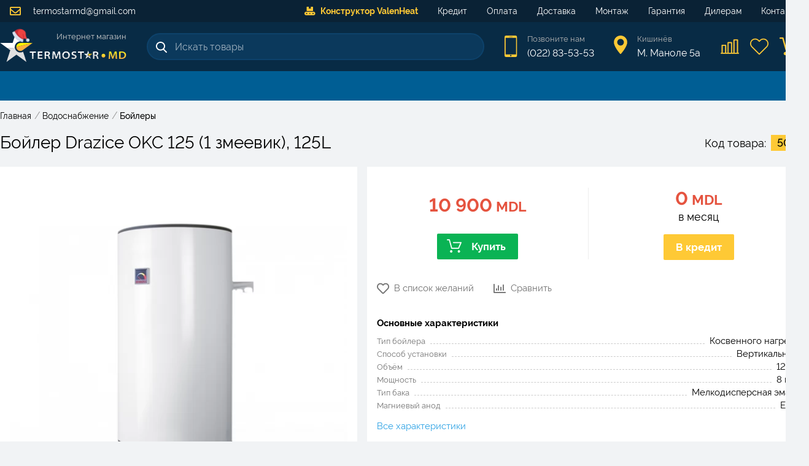

--- FILE ---
content_type: text/html; charset=utf-8
request_url: https://www.termostar.md/product/boyler-125-l-drazice-okc-125-1-zmeevik
body_size: 9452
content:
<!doctype html>
<html data-n-head-ssr>
  <head >
    <title>Бойлер Drazice OKC 125 (1 змеевик), 125L - Купить в Кишиневе, Молдове - Termostar.md</title><meta data-n-head="ssr" charset="utf-8"><meta data-n-head="ssr" data-hid="viewport" name="viewport" content="width=device-width, initial-scale=1.0, minimum-scale=1.0, maximum-scale=2.0"><meta data-n-head="ssr" data-hid="description" name="description" content="Косвенного нагрева | Вертикальный | 120 л | 8 кВт | Мелкодисперсная эмаль | Магниевый анод"><link data-n-head="ssr" rel="stylesheet" href="/FontAwesome/css/all.min.css"><link data-n-head="ssr" rel="stylesheet" href="https://cdn.jsdelivr.net/npm/froala-editor@2.9.3/css/froala_style.min.css"><link data-n-head="ssr" rel="stylesheet" href="https://cdnjs.cloudflare.com/ajax/libs/OwlCarousel2/2.3.4/assets/owl.carousel.min.css"><link data-n-head="ssr" rel="stylesheet" href="https://cdn.jsdelivr.net/gh/fancyapps/fancybox@3.5.7/dist/jquery.fancybox.min.css"><link data-n-head="ssr" rel="icon" type="image/png" href="/img/favicon.png"><script data-n-head="ssr" data-hid="nuxt-jsonld-60b2b0b" type="application/ld+json">{"@context":"https://schema.org","@type":"Product","name":"Бойлер Drazice OKC 125 (1 змеевик), 125L","description":"Косвенного нагрева | Вертикальный | 120 л | 8 кВт | Мелкодисперсная эмаль | Магниевый анод","image":"https://www.termostar.md/storage/images/Product/5001/info/okc-100-160-okc-100-1m2-160-1m2-830-620.png","sku":5001,"brand":{"@type":"Brand","name":"Drazice","image":"https://www.termostar.md/storage/images/Brand/60/catalog/screenshot-1.png"},"category":"Бойлеры","mpn":null,"offers":{"@type":"Offer","availability":"https://schema.org/InStock","price":10900,"priceCurrency":"MDL","url":"/product/boyler-125-l-drazice-okc-125-1-zmeevik"}}</script><link rel="preload" href="/_nuxt/app.444291205f4e92e815ef.js" as="script"><link rel="preload" href="/_nuxt/chunk.a041852ac61f4786d4a0.js" as="script"><link rel="preload" href="/_nuxt/chunk.bcb6222b843767cf5c16.js" as="script"><link rel="preload" href="/_nuxt/css/67d1673.css" as="style"><link rel="preload" href="/_nuxt/chunk.40d98ace18b34be03c75.js" as="script"><link rel="preload" href="/_nuxt/chunk.e3f8be593fa89e03aa66.js" as="script"><link rel="stylesheet" href="/_nuxt/css/67d1673.css">
  </head>
  <body >
    <div data-server-rendered="true" id="__nuxt"><!----><div id="__layout"><div id="app" class="is-desktop"><header class="header"><div class="header__first-line"><div class="container-wide"><a href="mailto:termostarmd@gmail.com" class="header__email"><i class="far fa-envelope header__email-icon"></i>
                termostarmd@gmail.com
            </a> <nav class="menu"><div class="container-wide"><ul class="menu__list"><li class="menu__item menu__item--special-order"><a href="/special-order" class="menu__link"><i class="fas fa-conveyor-belt mr-0.5"></i>Конструктор ValenHeat</a></li><li class="menu__item"><a href="/support/kredit" class="menu__link"><!---->Кредит</a></li><li class="menu__item"><a href="/support/oplata" class="menu__link"><!---->Оплата</a></li><li class="menu__item"><a href="/support/dostavka" class="menu__link"><!---->Доставка</a></li><li class="menu__item"><a href="/support/montazh" class="menu__link"><!---->Монтаж</a></li><li class="menu__item"><a href="/support/garantiya" class="menu__link"><!---->Гарантия</a></li><li class="menu__item"><a href="/support/dileram" class="menu__link"><!---->Дилерам</a></li><li class="menu__item"><a href="/contacts" class="menu__link"><!---->Контакты</a></li></ul></div></nav></div></div> <div class="container-wide header__container"><div class="header__margin"><div class="logo"><a href="/" class="logo__link nuxt-link-active"><img src="/_nuxt/img/santa-hat.30624b0.png" alt="Santa Hat" width="30" height="30" style="position:absolute;top:-8px;left:19px;"> <img src="/_nuxt/img/logo.ec11867.svg" alt="Termostar" width="206" height="50"> <span class="logo__text">
                Интернет магазин
            </span></a> <!----></div></div> <div class="search"><div class="search__input-container"><i class="icon icon--search"></i> <input placeholder="Искать товары" value="" class="search__input"> <!----> <i aria-hidden="true" class="far fa-spinner-third fa-spin search__spinner" style="display:none;"></i></div> <div class="search__results" style="display:none;"><div class="search__products"> <!----></div> <!----></div></div> <div class="header__contacts"><div class="header__contact"><i class="header__contact__icon icon icon--phone-header"></i> <div class="header__contact__data"><a href="tel:022835353" class="header__contact__value header__contact__value--small">Позвоните нам</a> <a href="tel:079835353" class="header__contact__value">(022) 83-53-53</a></div></div> <div class="header__contact"><i class="header__contact__icon icon icon--location-header"></i> <div class="header__contact__data"><div class="header__contact__value header__contact__value--small">Кишинёв</div> <div class="header__contact__value">М. Маноле 5a</div></div></div></div> <div class="header__links"><a href="/compare" title="Сравнение товаров" class="header__icon icon icon--compare-header"><div class="header__icon__count" style="display:none;">0</div></a> <a href="/wishlist" title="Список желаний" class="header__icon icon icon--wishlist-header"><div class="header__icon__count" style="display:none;">0</div></a> <div title="Корзина" class="header__icon icon icon--cart-header"><div class="header__icon__count" style="display:none;">0</div></div></div></div> <canvas id="canvas" class="pointer-events-none" data-v-4873a00c></canvas></header> <div class="navigation"><div class="categories container-wide"><div class="categories__overlay" style="display:none;"></div> <nav class="categories__container"><ul class="categories__main"></ul></nav></div></div> <div id="content"><div class="product-info__layout page--product"><div class="layout container-wide"><section class="layout__full"><ul itemscope="itemscope" itemtype="https://schema.org/BreadcrumbList" class="breadcrumbs mt-1 responsive-padding"><li itemprop="itemListElement" itemscope="itemscope" itemtype="https://schema.org/ListItem"><a href="/" itemprop="item" class="breadcrumbs__item link"><span itemprop="name">Главная</span></a> <!----> <meta itemprop="position" content="1"> <span class="breadcrumbs__separator">/</span></li><li itemprop="itemListElement" itemscope="itemscope" itemtype="https://schema.org/ListItem"><a href="/vodosnabzhenie" itemprop="item" class="breadcrumbs__item link"><span itemprop="name">Водоснабжение</span></a> <!----> <meta itemprop="position" content="2"> <span class="breadcrumbs__separator">/</span></li><li itemprop="itemListElement" itemscope="itemscope" itemtype="https://schema.org/ListItem"><a href="/products/boylery" itemprop="item" class="breadcrumbs__item link"><span itemprop="name">Бойлеры</span></a> <!----> <meta itemprop="position" content="3"> <!----></li></ul> <div class="product-info"><div class="product-info__header responsive-padding"><h1 class="product-info__title">Бойлер Drazice OKC 125 (1 змеевик), 125L</h1> <div class="product-info__code"><div class="product-info__code__label">Код товара:</div> <div class="product-info__code__value">5001</div></div></div> <div class="product-info__images block responsive-padding"><div class="flex"><!----> <div class="product-info__image"><a data-fancybox="gallery" href="https://www.termostar.md/storage/images/Product/5001/original/okc-100-160-okc-100-1m2-160-1m2-830-620.png"><picture><source srcset="https://www.termostar.md/storage/images/Product/5001/info/okc-100-160-okc-100-1m2-160-1m2-830-620.webp" type="image/webp"> <img src="https://www.termostar.md/storage/images/Product/5001/info/okc-100-160-okc-100-1m2-160-1m2-830-620.png" alt="Drazice OKC 125 (1 змеевик), 125L" class="product-info__image__img image-type--png"></picture></a></div></div></div> <!----> <div class="product-info__information block"><div class="-mx-1 mb-1"><div class="product-info__prices"><div class="product-info__prices__section px-1"><div class="price-block" style="height:59px;"><div class="price price--big"><div class="price__current">10 900<span class="price__currency"> MDL</span></div> <!----></div></div> <div class="product-card__to-cart button button--success button--icon-left"><i class="icon icon--cart" style="display:;"></i>Купить
                </div></div> <div class="product-info__prices__section px-1"><div class="price-block" style="margin-top:3px;"><div class="price price--big"><div class="price__current">0<span class="price__currency"> MDL</span></div> <!----></div></div> <div class="product-info__prices__section__label">в месяц</div> <div class="product-card__to-credit button button--accent">
                    В кредит
                </div></div></div></div> <div class="product__actions"><div class="product__action product__action--wishlist"><i class="fa-heart far"></i>
            В список желаний
        </div> <div class="product__action product__action--compare"><i class="far fa-chart-bar"></i>
            Сравнить
        </div></div> <div class="product-info__information__min-description">
        
    </div> <div class="product-info__main-params mt-1 mb-2"><div class="params"><div class="params__label">Основные характеристики</div> <div class="param"><div class="param__title">Тип бойлера<!----></div> <div class="param__fill"></div> <div class="param__value">
                    Косвенного нагрева
                </div></div><div class="param"><div class="param__title">Способ установки<!----></div> <div class="param__fill"></div> <div class="param__value">
                    Вертикальный
                </div></div><div class="param"><div class="param__title">Объём<!----></div> <div class="param__fill"></div> <div class="param__value">
                    120 л
                </div></div><div class="param"><div class="param__title">Мощность<!----></div> <div class="param__fill"></div> <div class="param__value">
                    8 кВт
                </div></div><div class="param"><div class="param__title">Тип бака<!----></div> <div class="param__fill"></div> <div class="param__value">
                    Мелкодисперсная эмаль
                </div></div><div class="param"><div class="param__title">Магниевый анод<!----></div> <div class="param__fill"></div> <div class="param__value">
                    Есть
                </div></div> <a href="#params" class="params__all active-link">Все характеристики</a></div></div> <div class="-mx-1 mt-auto product-info__services"><div class="services"><div class="services__service"><img src="/_nuxt/img/delivery.dbe7aab.svg" alt="Доставка" height="40" class="services__service__icon" style="margin: 4px auto"> <div class="services__service__text"><div class="services__service__label">Доставка</div> <div class="services__service__value flex items-center v-align-center"><!----> <span class="text-success">
                    бесплатно<div class="help-tooltip"><img src="/_nuxt/img/information.e396f03.svg" width="18" height="18" alt="Уточняющая информация"> <div class="help-tooltip__text" style="display:none;">Курьером на следующий день (по Кишиневу)</div></div></span></div></div></div> <!----> <!----></div></div></div> <!----> <!----> <!----> <div id="params" class="product-info__params block"><div class="product-info__label">Технические характеристики</div> <!----> <div style="display:;"><!----> <div><div class="params"><div class="param"><div class="param__title">Тип<!----></div> <div class="param__fill"></div> <div class="param__value">
                                Бойлер косвенного нагрева
                            </div> <!----></div><div class="param"><div class="param__title">Производитель<!----></div> <div class="param__fill"></div> <div class="param__value">
                                Drazice
                            </div> <!----></div><div class="param"><div class="param__title">Модель<!----></div> <div class="param__fill"></div> <div class="param__value">
                                OKC 125
                            </div> <!----></div><div class="param param--paramgroup"><!----> <div class="params__paramgroup">Основное</div></div><div class="param"><div class="param__title">Тип бойлера<!----></div> <div class="param__fill"></div> <div class="param__value">
                                Косвенного нагрева
                            </div> <!----></div><div class="param"><div class="param__title">Способ установки<!----></div> <div class="param__fill"></div> <div class="param__value">
                                Вертикальный
                            </div> <!----></div><div class="param"><div class="param__title">Объём<!----></div> <div class="param__fill"></div> <div class="param__value">
                                120 л
                            </div> <!----></div><div class="param"><div class="param__title">Форма корпуса<!----></div> <div class="param__fill"></div> <div class="param__value">
                                Цилиндрический
                            </div> <!----></div><div class="param param--paramgroup"><!----> <div class="params__paramgroup">Технические характеристики</div></div><div class="param"><div class="param__title">Мощность<!----></div> <div class="param__fill"></div> <div class="param__value">
                                8 кВт
                            </div> <!----></div><div class="param"><div class="param__title">Тип бака<!----></div> <div class="param__fill"></div> <div class="param__value">
                                Мелкодисперсная эмаль
                            </div> <!----></div><div class="param"><div class="param__title">Магниевый анод<!----></div> <div class="param__fill"></div> <div class="param__value">
                                Есть
                            </div> <!----></div><div class="param"><div class="param__title">Количество змеевиков<!----></div> <div class="param__fill"></div> <div class="param__value">
                                1
                            </div> <!----></div><div class="param"><div class="param__title">Максимальная температура<!----></div> <div class="param__fill"></div> <div class="param__value">
                                90 °C
                            </div> <!----></div><div class="param param--paramgroup"><!----> <!----></div><div class="param param--paramgroup"><!----> <div class="params__paramgroup">Общее</div></div><div class="param"><div class="param__title">Габариты ШхГхВ<!----></div> <div class="param__fill"></div> <div class="param__value">
                                524x612x1067 мм
                            </div> <!----></div><div class="param"><div class="param__title">Вес<!----></div> <div class="param__fill"></div> <div class="param__value">
                                55 кг
                            </div> <!----></div></div> <!----></div></div></div></div></section> <div class="layout__full"><!----></div> <div class="layout__full"><!----></div></div></div></div> <div class="footer"><div class="footer__up" style="display:none;"><i class="fas fa-chevron-up footer__up__icon"></i></div> <div class="footer__middle"><div class="footer__navigation"><div class="footer__navigation__container container-wide"><div class="footer__navigation__column footer__navigation__column--contacts"><div class="logo"><a href="/" class="logo__link nuxt-link-active"><img src="/_nuxt/img/santa-hat.30624b0.png" alt="Santa Hat" width="30" height="30" style="position:absolute;top:-8px;left:19px;"> <img src="/_nuxt/img/logo.ec11867.svg" alt="Termostar" width="206" height="50"> <span class="logo__text">
                Интернет магазин
            </span></a> <!----></div> <a href="tel:022835353" class="footer__call button"><img src="/_nuxt/img/call-white.24850a5.svg" alt="Phone" width="24" height="24" class="footer__call__icon">Позвонить
            </a></div> <div class="footer__navigation__column"><a href="/special-order" class="footer__navigation__title">Наша продукция</a> <ul><li class="footer__navigation__item"><a href="/special-order/collector-balancing-hydro" class="footer__navigation__link initial">Балансировочные коллекторы</a></li><li class="footer__navigation__item"><a href="/special-order/collector-balancing-compact" class="footer__navigation__link initial">Компактные коллекторы</a></li></ul></div><div class="footer__navigation__column"><a href="/" class="footer__navigation__title nuxt-link-active">Информация</a> <ul><li class="footer__navigation__item"><a href="/support/oplata" class="footer__navigation__link initial">Оплата</a></li><li class="footer__navigation__item"><a href="/support/dostavka" class="footer__navigation__link initial">Доставка</a></li><li class="footer__navigation__item"><a href="/support/montazh" class="footer__navigation__link initial">Монтаж</a></li><li class="footer__navigation__item"><a href="/support/garantiya" class="footer__navigation__link initial">Гарантия</a></li><li class="footer__navigation__item"><a href="/support/kredit" class="footer__navigation__link initial">Кредит</a></li></ul></div><div class="footer__navigation__column"><a href="/" class="footer__navigation__title nuxt-link-active">Категории</a> <ul><li class="footer__navigation__item"><a href="/otoplenie" class="footer__navigation__link initial">Отопление</a></li><li class="footer__navigation__item"><a href="/vodosnabzhenie" class="footer__navigation__link initial">Водоснабжение</a></li><li class="footer__navigation__item"><a href="/kondicionirovanie" class="footer__navigation__link initial">Кондиционирование</a></li><li class="footer__navigation__item"><a href="/dymohody" class="footer__navigation__link initial">Дымоходы</a></li><li class="footer__navigation__item"><a href="/truby-i-fitingi" class="footer__navigation__link initial">Трубы и фитинги</a></li></ul></div> <div class="footer__navigation__column footer__navigation__column--contacts"><div class="footer__navigation__title">Контакты</div> <ul><li class="footer__navigation__item footer__navigation__item--with-icon"><div class="footer__navigation__item__icon"><i class="fas fa-mobile-alt"></i></div> <div class="footer__navigation__item__block"><a href="tel:022835353" class="footer__navigation__link">(022) 83-53-53</a><br></div></li> <li class="footer__navigation__item footer__navigation__item--with-icon"><div class="footer__navigation__item__icon"><i class="far fa-envelope"></i></div> <div class="footer__navigation__item__block"><a href="mailto:termostarmd@gmail.com" class="footer__navigation__link">termostarmd@gmail.com</a><br></div></li> <li class="footer__navigation__item footer__navigation__item--with-icon"><div class="footer__navigation__item__icon"><i class="far fa-calendar-alt"></i></div> <div class="footer__navigation__item__block"><table class="footer__navigation__link"><tbody><tr><td class="footer__navigation__table__title">Пн-Пт:  </td> <td>8:30 - 17:30</td></tr> <tr><td class="footer__navigation__table__title">Сб:  </td> <td>10:00 - 14:00</td></tr> <tr><td class="footer__navigation__table__title">Вс:  </td> <td>выходной</td></tr></tbody></table></div></li> <li class="footer__navigation__item footer__navigation__item--with-icon"><div class="footer__navigation__item__icon"><i class="fas fa-map-marker-alt"></i></div> <div class="footer__navigation__item__block"><a href class="footer__navigation__link">М. Маноле 5a</a><br></div></li></ul></div></div></div></div> <div class="copyrights"><div class="container"><span>© 2026 Termostar.md</span> <span>Powered by <a href="https://inweb.md"><b>InWeb.md</b></a></span></div></div></div> <div><div class="side-popup-mask" style="display:none;"></div> <div class="popup-mask" style="display:none;"></div> <!----> <!----></div></div></div></div><script>window.__NUXT__=(function(a,b,c,d,e,f,g,h,i,j,k,l,m,n,o,p,q,r,s,t,u,v,w,x,y,z,A,B,C,D,E,F,G,H,I,J,K,L,M,N,O,P,Q,R,S,T,U,V,W,X,Y,Z,_,$,aa,ab,ac,ad,ae,af,ag,ah,ai,aj,ak,al,am,an,ao,ap,aq,ar,as,at,au,av,aw,ax,ay,az,aA,aB,aC,aD,aE,aF,aG,aH,aI,aJ,aK,aL,aM,aN,aO,aP,aQ,aR,aS,aT,aU,aV,aW,aX,aY,aZ,a_,a$,ba,bb,bc,bd,be,bf,bg,bh,bi,bj,bk,bl,bm,bn,bo,bp,bq,br,bs,bt,bu,bv,bw,bx,by,bz,bA,bB,bC,bD,bE,bF,bG,bH,bI,bJ,bK,bL,bM,bN,bO,bP,bQ,bR,bS){$.id=g;$.category_id=h;$.brand_id=60;$.article=a;$.code="6744";$.price=10900;$.old_price=a;$.fix_price=d;$.price_updated_at=a;$.discount=b;$.video=a;$.rating=b;$.ratingCount=b;$.parser_title=a;$.price_rate=b;$.warranty=a;$.tn_group_id=a;$.in_stock=i;$.multi=d;$.views=c;$.status=i;$.state=c;$.position=4458;$.created_at="2020-06-19 12:48:31";$.updated_at="2026-01-26 06:07:50";$.refurbished=b;$.promotion=b;$.installation=a;$.monitor_price=b;$.prepend_title=c;$.fixed_title=b;$.vendor_updater=d;$.not_share=b;$.on_index=d;$.title=aa;$.slug=O;$.min_description=a;$.description=[];$.tn_title=ab;$.category={title:P,full_title:P};$.translations=[{id:4467,product_id:g,locale:e,title:aa,slug:O,min_description:a,description:a,tn_title:ab}];$.slug_alternative=O;$.link="https:\u002F\u002Fwww.termostar.md\u002Fproduct\u002Fboyler-125-l-drazice-okc-125-1-zmeevik";$.full_title="Бойлер Drazice OKC 125 (1 змеевик), 125L";$.price_other=636;$.deliveries=[{id:c,title:"Самовывоз (М. Маноле 5а)",title_short:ac,title_shortest:ac,price:b,minPrice:d,price_per_km:d,date:Q,date_short:ad,dateFormatted:R,icon:"\u002Fimg\u002Fdelivery\u002F1.svg",withoutAddress:i,city:i},{id:t,title:"Курьером на следующий день (по Кишиневу)",title_short:"Курьером (Кишинев)",title_shortest:ae,price:b,minPrice:i,price_per_km:d,date:Q,date_short:ad,dateFormatted:R,icon:"\u002Fimg\u002Fdelivery\u002F2.svg",withoutAddress:d,city:i},{id:s,title:"Курьером по Молдове (24-48 часов)",title_short:"Курьером (Молдова)",title_shortest:ae,price:S,minPrice:d,price_per_km:i,date:Q,date_short:"24-48 часов",dateFormatted:R,icon:"\u002Fimg\u002Fdelivery\u002F3.svg",withoutAddress:d,city:d}];$.image={extra:{webp:af},original:ag,originalFormat:u};$.images=[{thumbnail:{extra:{webp:"https:\u002F\u002Fwww.termostar.md\u002Fstorage\u002Fimages\u002FProduct\u002F5001\u002Fthumbnail\u002Fokc-100-160-okc-100-1m2-160-1m2-830-620.webp"},original:"https:\u002F\u002Fwww.termostar.md\u002Fstorage\u002Fimages\u002FProduct\u002F5001\u002Fthumbnail\u002Fokc-100-160-okc-100-1m2-160-1m2-830-620.png",originalFormat:u},info:{extra:{webp:af},original:ag,originalFormat:u},original:{extra:{webp:"https:\u002F\u002Fwww.termostar.md\u002Fstorage\u002Fimages\u002FProduct\u002F5001\u002Foriginal\u002Fokc-100-160-okc-100-1m2-160-1m2-830-620.webp"},original:"https:\u002F\u002Fwww.termostar.md\u002Fstorage\u002Fimages\u002FProduct\u002F5001\u002Foriginal\u002Fokc-100-160-okc-100-1m2-160-1m2-830-620.png",originalFormat:u}}];$.brand={title:ah,image:"https:\u002F\u002Fwww.termostar.md\u002Fstorage\u002Fimages\u002FBrand\u002F60\u002Fcatalog\u002Fscreenshot-1.png"};$.params=[{id:v,object_id:T,model:f,slug:"tip",type:k,main:d,paramgroup:b,compare:c,translatable:b,fixed:b,show_label:b,status:c,position:b,created_at:"2019-07-09 18:29:20",updated_at:"2021-02-11 15:36:04",title:ai,title_short:a,unit:a,prefix:a,translations:[{id:v,param_id:v,locale:e,title:ai,title_short:a,unit:a,prefix:a,description:a}],values:[{id:35039,param_id:v,object_id:g,model:j,value:"Бойлер косвенного нагрева",value_ro:a,created_at:aj,updated_at:aj}]},{id:w,object_id:T,model:f,slug:"proizvoditel",type:k,main:d,paramgroup:b,compare:c,translatable:b,fixed:b,show_label:b,status:c,position:c,created_at:"2019-07-09 18:29:28",updated_at:"2021-02-11 15:36:06",title:ak,title_short:a,unit:a,prefix:a,translations:[{id:w,param_id:w,locale:e,title:ak,title_short:a,unit:a,prefix:a,description:a}],values:[{id:35040,param_id:w,object_id:g,model:j,value:ah,value_ro:a,created_at:al,updated_at:al}]},{id:x,object_id:T,model:f,slug:"model",type:k,main:d,paramgroup:b,compare:c,translatable:b,fixed:b,show_label:b,status:c,position:s,created_at:"2019-07-09 18:29:36",updated_at:"2021-02-11 15:36:13",title:am,title_short:a,unit:a,prefix:a,translations:[{id:x,param_id:x,locale:e,title:am,title_short:a,unit:a,prefix:a,description:a}],values:[{id:35041,param_id:x,object_id:g,model:j,value:"OKC 125",value_ro:a,created_at:an,updated_at:an}]},{id:ao,object_id:h,model:f,slug:"osnovnoe",type:k,main:d,paramgroup:c,compare:b,translatable:b,fixed:b,show_label:b,status:c,position:b,created_at:ap,updated_at:ap,title:aq,title_short:a,unit:a,prefix:a,translations:[{id:568,param_id:ao,locale:e,title:aq,title_short:a,unit:a,prefix:a,description:a}],values:[]},{id:q,object_id:h,model:f,slug:ar,type:k,main:i,paramgroup:b,compare:b,translatable:b,fixed:b,show_label:b,status:c,position:c,created_at:as,updated_at:at,title:y,title_short:a,unit:a,prefix:a,translations:[{id:l,param_id:q,locale:e,title:y,title_short:a,unit:a,prefix:a,description:a}],values:[{id:au,param_id:q,object_id:g,model:j,value:av,value_ro:a,created_at:z,updated_at:z}]},{id:l,object_id:h,model:f,slug:aw,type:k,main:i,paramgroup:b,compare:b,translatable:b,fixed:b,show_label:b,status:c,position:t,created_at:ax,updated_at:ay,title:A,title_short:a,unit:a,prefix:a,translations:[{id:m,param_id:l,locale:e,title:A,title_short:a,unit:a,prefix:a,description:a}],values:[{id:az,param_id:l,object_id:g,model:j,value:aA,value_ro:a,created_at:B,updated_at:B}]},{id:m,object_id:h,model:f,slug:aB,type:n,main:i,paramgroup:b,compare:c,translatable:b,fixed:b,show_label:b,status:c,position:s,created_at:aC,updated_at:aD,title:C,title_short:a,unit:D,prefix:a,translations:[{id:aE,param_id:m,locale:e,title:C,title_short:a,unit:D,prefix:a,description:a}],values:[{id:aF,param_id:m,object_id:g,model:j,value:aG,value_ro:a,created_at:E,updated_at:E}]},{id:U,object_id:h,model:f,slug:"forma-korpusa",type:k,main:d,paramgroup:b,compare:b,translatable:b,fixed:b,show_label:b,status:c,position:aH,created_at:aI,updated_at:aI,title:aJ,title_short:a,unit:a,prefix:a,translations:[{id:V,param_id:U,locale:e,title:aJ,title_short:a,unit:a,prefix:a,description:a}],values:[{id:35045,param_id:U,object_id:g,model:j,value:"Цилиндрический",value_ro:a,created_at:aK,updated_at:aK}]},{id:V,object_id:h,model:f,slug:"tehnicheskie-harakteristiki",type:k,main:d,paramgroup:c,compare:b,translatable:b,fixed:b,show_label:b,status:c,position:S,created_at:aL,updated_at:aL,title:aM,title_short:a,unit:a,prefix:a,translations:[{id:p,param_id:V,locale:e,title:aM,title_short:a,unit:a,prefix:a,description:a}],values:[]},{id:p,object_id:h,model:f,slug:aN,type:n,main:i,paramgroup:b,compare:b,translatable:b,fixed:b,show_label:b,status:c,position:F,created_at:aO,updated_at:aP,title:G,title_short:a,unit:H,prefix:a,translations:[{id:aQ,param_id:p,locale:e,title:G,title_short:a,unit:H,prefix:a,description:a}],values:[{id:aR,param_id:p,object_id:g,model:j,value:aS,value_ro:a,created_at:aT,updated_at:aU}]},{id:r,object_id:h,model:f,slug:aV,type:k,main:i,paramgroup:b,compare:b,translatable:b,fixed:b,show_label:b,status:c,position:aW,created_at:aX,updated_at:aY,title:I,title_short:a,unit:a,prefix:a,translations:[{id:aZ,param_id:r,locale:e,title:I,title_short:a,unit:a,prefix:a,description:a}],values:[{id:a_,param_id:r,object_id:g,model:j,value:a$,value_ro:a,created_at:J,updated_at:J}]},{id:o,object_id:h,model:f,slug:ba,type:k,main:i,paramgroup:b,compare:b,translatable:b,fixed:b,show_label:b,status:c,position:bb,created_at:bc,updated_at:bd,title:K,title_short:a,unit:a,prefix:a,translations:[{id:o,param_id:o,locale:e,title:K,title_short:a,unit:a,prefix:a,description:a}],values:[{id:be,param_id:o,object_id:g,model:j,value:bf,value_ro:a,created_at:L,updated_at:L}]},{id:W,object_id:h,model:f,slug:"kolichestvo-zmeevikov",type:n,main:d,paramgroup:b,compare:b,translatable:b,fixed:b,show_label:b,status:c,position:bg,created_at:bh,updated_at:bh,title:bi,title_short:a,unit:a,prefix:a,translations:[{id:616,param_id:W,locale:e,title:bi,title_short:a,unit:a,prefix:a,description:a}],values:[{id:35049,param_id:W,object_id:g,model:j,value:"1",value_ro:a,created_at:bj,updated_at:bj}]},{id:X,object_id:h,model:f,slug:"maksimalnaya-temperatura",type:n,main:d,paramgroup:b,compare:b,translatable:b,fixed:b,show_label:b,status:c,position:bk,created_at:bl,updated_at:bl,title:bm,title_short:a,unit:bn,prefix:a,translations:[{id:Y,param_id:X,locale:e,title:bm,title_short:a,unit:bn,prefix:a,description:a}],values:[{id:35050,param_id:X,object_id:g,model:j,value:"90",value_ro:a,created_at:bo,updated_at:bo}]},{id:Y,object_id:h,model:f,slug:"funkcii-i-vozmozhnosti",type:k,main:d,paramgroup:c,compare:b,translatable:b,fixed:b,show_label:b,status:c,position:bp,created_at:bq,updated_at:bq,title:br,title_short:a,unit:a,prefix:a,translations:[{id:584,param_id:Y,locale:e,title:br,title_short:a,unit:a,prefix:a,description:a}],values:[]},{id:bs,object_id:h,model:f,slug:"obshchee",type:k,main:d,paramgroup:c,compare:b,translatable:b,fixed:b,show_label:b,status:c,position:bt,created_at:bu,updated_at:bu,title:bv,title_short:a,unit:a,prefix:a,translations:[{id:589,param_id:bs,locale:e,title:bv,title_short:a,unit:a,prefix:a,description:a}],values:[]},{id:Z,object_id:h,model:f,slug:"gabarity-shhghv",type:n,main:d,paramgroup:b,compare:b,translatable:b,fixed:b,show_label:b,status:c,position:bw,created_at:"2019-07-14 21:27:42",updated_at:"2019-07-17 16:47:19",title:bx,title_short:a,unit:by,prefix:a,translations:[{id:M,param_id:Z,locale:e,title:bx,title_short:a,unit:by,prefix:a,description:a}],values:[{id:35051,param_id:Z,object_id:g,model:j,value:"524x612x1067",value_ro:a,created_at:"2021-02-12 10:56:54",updated_at:"2021-02-12 10:57:03"}]},{id:M,object_id:h,model:f,slug:"ves",type:n,main:d,paramgroup:b,compare:b,translatable:b,fixed:b,show_label:b,status:c,position:23,created_at:bz,updated_at:bz,title:bA,title_short:a,unit:bB,prefix:a,translations:[{id:594,param_id:M,locale:e,title:bA,title_short:a,unit:bB,prefix:a,description:a}],values:[{id:35052,param_id:M,object_id:g,model:j,value:"55",value_ro:a,created_at:bC,updated_at:bC}]}];$.mainParams=[{id:q,object_id:h,model:f,slug:ar,type:k,main:i,paramgroup:b,compare:b,translatable:b,fixed:b,show_label:b,status:c,position:c,created_at:as,updated_at:at,title:y,title_short:a,unit:a,prefix:a,translations:[{id:l,param_id:q,locale:e,title:y,title_short:a,unit:a,prefix:a,description:a}],values:[{id:au,param_id:q,object_id:g,model:j,value:av,value_ro:a,created_at:z,updated_at:z}]},{id:l,object_id:h,model:f,slug:aw,type:k,main:i,paramgroup:b,compare:b,translatable:b,fixed:b,show_label:b,status:c,position:t,created_at:ax,updated_at:ay,title:A,title_short:a,unit:a,prefix:a,translations:[{id:m,param_id:l,locale:e,title:A,title_short:a,unit:a,prefix:a,description:a}],values:[{id:az,param_id:l,object_id:g,model:j,value:aA,value_ro:a,created_at:B,updated_at:B}]},{id:m,object_id:h,model:f,slug:aB,type:n,main:i,paramgroup:b,compare:c,translatable:b,fixed:b,show_label:b,status:c,position:s,created_at:aC,updated_at:aD,title:C,title_short:a,unit:D,prefix:a,translations:[{id:aE,param_id:m,locale:e,title:C,title_short:a,unit:D,prefix:a,description:a}],values:[{id:aF,param_id:m,object_id:g,model:j,value:aG,value_ro:a,created_at:E,updated_at:E}]},{id:p,object_id:h,model:f,slug:aN,type:n,main:i,paramgroup:b,compare:b,translatable:b,fixed:b,show_label:b,status:c,position:F,created_at:aO,updated_at:aP,title:G,title_short:a,unit:H,prefix:a,translations:[{id:aQ,param_id:p,locale:e,title:G,title_short:a,unit:H,prefix:a,description:a}],values:[{id:aR,param_id:p,object_id:g,model:j,value:aS,value_ro:a,created_at:aT,updated_at:aU}]},{id:r,object_id:h,model:f,slug:aV,type:k,main:i,paramgroup:b,compare:b,translatable:b,fixed:b,show_label:b,status:c,position:aW,created_at:aX,updated_at:aY,title:I,title_short:a,unit:a,prefix:a,translations:[{id:aZ,param_id:r,locale:e,title:I,title_short:a,unit:a,prefix:a,description:a}],values:[{id:a_,param_id:r,object_id:g,model:j,value:a$,value_ro:a,created_at:J,updated_at:J}]},{id:o,object_id:h,model:f,slug:ba,type:k,main:i,paramgroup:b,compare:b,translatable:b,fixed:b,show_label:b,status:c,position:bb,created_at:bc,updated_at:bd,title:K,title_short:a,unit:a,prefix:a,translations:[{id:o,param_id:o,locale:e,title:K,title_short:a,unit:a,prefix:a,description:a}],values:[{id:be,param_id:o,object_id:g,model:j,value:bf,value_ro:a,created_at:L,updated_at:L}]}];$.metadata=[];$.paramsDescription="Косвенного нагрева | Вертикальный | 120 л | 8 кВт | Мелкодисперсная эмаль | Магниевый анод";$.url=bD;return {layout:"default",data:[{}],fetch:{},error:a,state:{counter:b,activeModel:{model:$},articles:{items:{},onIndex:{},info:{}},banners:{index:[]},cart:{products:[],loaded:d},catalog:{categories:{selected:a,tree:[],children:[],siblings:[],search:[]},filters:[],links:[],linkPage:{},products:[],pagination:{},breadcrumbs:[],withActiveFilters:d,popular:[],loading:i},categories:{all:[],main:[],ids:{}},compare:{productsGroups:[],productsIds:[],loaded:d},config:{items:{contacts:{phone:"(022) 83-53-53",phone_link:"022835353",phone2:"(+373) 79-83-53-53",email:"termostarmd@gmail.com",address:"М. Маноле 5a",worktime:"08:30 - 17:30"}}},credit:{products:[],creditInfo:{months:_,prepayment:b,creditorId:a,name:bE,phone:bE,files:[]},months:[{count:F,active:d},{count:_,active:i},{count:bF,active:d}],creditors:[],activeCreditor:a},navigation:{top:[{id:29,uid:"special-order",title:"Конструктор ValenHeat",link:bG,icon:a},{id:F,uid:a,title:bH,link:bI,icon:a},{id:S,uid:a,title:bJ,link:bK,icon:a},{id:s,uid:a,title:bL,link:bM,icon:a},{id:aH,uid:a,title:bN,link:bO,icon:a},{id:9,uid:a,title:bP,link:bQ,icon:a},{id:7,uid:a,title:"Дилерам",link:"\u002Fsupport\u002Fdileram",icon:a},{id:t,uid:a,title:"Контакты",link:"\u002Fcontacts",icon:a}],mobile:[],bottom:[{id:11,uid:a,title:"Наша продукция",link:bG,icon:a,children:[{id:bF,uid:a,title:"Балансировочные коллекторы",link:"\u002Fspecial-order\u002Fcollector-balancing-hydro"},{id:25,uid:a,title:"Компактные коллекторы",link:"\u002Fspecial-order\u002Fcollector-balancing-compact"}]},{id:_,uid:a,title:"Информация",link:N,icon:a,children:[{id:18,uid:a,title:bJ,link:bK},{id:bt,uid:a,title:bL,link:bM},{id:20,uid:a,title:bN,link:bO},{id:21,uid:a,title:bP,link:bQ},{id:bw,uid:a,title:bH,link:bI}]},{id:bg,uid:a,title:"Категории",link:N,icon:a,children:[{id:bk,uid:a,title:"Отопление",link:"\u002Fotoplenie"},{id:bp,uid:a,title:bR,link:bS},{id:16,uid:a,title:"Кондиционирование",link:"\u002Fkondicionirovanie"},{id:17,uid:a,title:"Дымоходы",link:"\u002Fdymohody"},{id:28,uid:a,title:"Трубы и фитинги",link:"\u002Ftruby-i-fitingi"}]}]},order:{deliveries:[],paymentMethods:[]},page:{info:a,breadcrumbs:[]},popup:{active:a,component:a,payload:a,options:{}},products:{info:$,breadcrumbs:[{title:"Главная",href:N},{title:bR,href:bS},{title:P,href:"\u002Fproducts\u002Fboylery"}],onIndex:[],viewed:a,similar:a,dailyOffer:[]},sidePopup:{active:a,component:a,payload:a,options:{}},textblocks:{items:{index_title:{title:"Заголовок на главной",text:"TERMOSTAR.MD - Продажа и установка ведущих брендов отопительных систем и кондиционирования в Молдове."},index_description:{title:"Описание на главной",text:"\u003Cp\u003EЗадумались об экономном отоплении вашего дома или квартиры в Молдове? Наша компания, предложит не только высококачественное отопительное оборудование по лучшим ценам, но и рассчитает\u002Fспроектирует отопительную систему таким образом, что бы она работала максимально эффективно и экономно.\u003C\u002Fp\u003E\u003Cp\u003EНо, наступило лето... жара... и необходимость охлаждать помещения! Широкий выбор кондиционеров разных типов, профессиональная консультация, а так же высококачественный монтаж - это наше преимущество перед конкурентами.\u003C\u002Fp\u003E"},schedule_weekdays:{title:"Время работы - Будни",text:"8:30 - 17:30"},schedule_saturday:{title:"Время работы - Суббота",text:"10:00 - 14:00"},schedule_sunday:{title:"Время работы - Воскресенье",text:"выходной"},thanks_text:{title:"Текст благодарности за заказ",text:"На ваш адрес электронной почты было отправлено письмо с деталями вашего заказа."}}},translations:{list:[]},wishlist:{products:[],productsIds:[],loaded:d}},serverRendered:i,routePath:bD,config:{ALGOLIA_APP_ID:"WZPWQOHMLE",ALGOLIA_SECRET:"7c8967e35ff2089929935ec8d9a03860",_app:{basePath:N,assetsPath:"\u002F_nuxt\u002F",cdnURL:a}}}}(null,0,1,false,"ru","App\\Models\\Category",5001,53,true,"App\\Models\\Product","string",570,571,"float",212,575,569,577,3,2,"png",282,283,284,"Тип бойлера","2021-02-12 10:55:05","Способ установки","2021-02-12 10:55:33","Объём","л","2021-02-12 10:55:41",6,"Мощность","кВт","Тип бака","2021-02-12 10:56:06","Магниевый анод","2021-02-12 10:56:15",593,"\u002F","boyler-125-l-drazice-okc-125-1-zmeevik","Бойлеры","2026-01-28 06:51:04","Wednesday (28 January)",5,52,573,574,615,582,583,592,12,{},"Drazice OKC 125 (1 змеевик), 125L","Бойлер, 125 L, Drazice OKC 125 (1 змеевик)","Самовывоз","Завтра","Курьером","https:\u002F\u002Fwww.termostar.md\u002Fstorage\u002Fimages\u002FProduct\u002F5001\u002Finfo\u002Fokc-100-160-okc-100-1m2-160-1m2-830-620.webp","https:\u002F\u002Fwww.termostar.md\u002Fstorage\u002Fimages\u002FProduct\u002F5001\u002Finfo\u002Fokc-100-160-okc-100-1m2-160-1m2-830-620.png","Drazice","Тип","2021-02-12 10:54:54","Производитель","2021-02-12 10:54:57","Модель","2021-02-12 10:55:02",567,"2019-07-14 21:21:48","Основное","tip-boylera","2019-07-14 21:22:11","2019-07-18 18:38:30",35042,"Косвенного нагрева","sposob-ustanovki","2019-07-14 21:22:19","2019-07-18 18:39:06",35043,"Вертикальный","obem","2019-07-14 21:22:32","2021-03-28 12:51:10",572,35044,"120",4,"2019-07-14 21:23:04","Форма корпуса","2021-02-12 10:55:43","2019-07-14 21:23:47","Технические характеристики","moshchnost","2019-07-14 21:24:04","2019-07-18 18:38:36",576,35046,"8","2021-02-12 10:55:47","2021-02-12 10:56:03","tip-baka",8,"2019-07-14 21:24:39","2019-07-18 18:39:00",578,35047,"Мелкодисперсная эмаль","magnieviy_anod",10,"2019-06-20 12:31:27","2019-07-07 13:54:38",35048,"Есть",13,"2019-07-18 14:54:45","Количество змеевиков","2021-02-12 10:56:23",14,"2019-07-14 21:25:32","Максимальная температура","°C","2021-02-12 10:56:25",15,"2019-07-14 21:25:55","Функции и возможности",588,19,"2019-07-14 21:27:11","Общее",22,"Габариты ШхГхВ","мм","2019-07-14 21:28:36","Вес","кг","2021-02-12 10:57:14","\u002Fproduct\u002Fboyler-125-l-drazice-okc-125-1-zmeevik","",24,"\u002Fspecial-order","Кредит","\u002Fsupport\u002Fkredit","Оплата","\u002Fsupport\u002Foplata","Доставка","\u002Fsupport\u002Fdostavka","Монтаж","\u002Fsupport\u002Fmontazh","Гарантия","\u002Fsupport\u002Fgarantiya","Водоснабжение","\u002Fvodosnabzhenie"));</script><script src="/_nuxt/app.444291205f4e92e815ef.js" defer></script><script src="/_nuxt/chunk.e3f8be593fa89e03aa66.js" defer></script><script src="/_nuxt/chunk.a041852ac61f4786d4a0.js" defer></script><script src="/_nuxt/chunk.bcb6222b843767cf5c16.js" defer></script><script src="/_nuxt/chunk.40d98ace18b34be03c75.js" defer></script><script data-n-head="ssr" src="//code.jquery.com/jquery-3.2.1.min.js" data-body="true"></script><script data-n-head="ssr" src="https://cdnjs.cloudflare.com/ajax/libs/OwlCarousel2/2.3.4/owl.carousel.min.js" data-body="true"></script><script data-n-head="ssr" src="https://cdn.jsdelivr.net/gh/fancyapps/fancybox@3.5.7/dist/jquery.fancybox.min.js" data-body="true"></script>
  </body>
</html>


--- FILE ---
content_type: application/javascript; charset=UTF-8
request_url: https://www.termostar.md/_nuxt/chunk.996c5aa9787995a9b291.js
body_size: 1182
content:
(window.webpackJsonp=window.webpackJsonp||[]).push([[5],{311:function(t,e,r){},320:function(t,e,r){"use strict";r(311)},328:function(t,e,r){"use strict";r.r(e);var c=r(1),o=(r(4),{name:"ProductInfo",components:{Product:r(89).a},props:{products:{type:Array},link:{type:String,default:""},category:{type:String,default:""}},methods:{removeGroup:function(){var t=this,e=[];this.products.forEach((function(r){e.push(r.id),t.$store.dispatch("compare/removeProducts",e)}))},remove:function(t){this.$store.dispatch("compare/removeProductNow",t)}}}),n=r(0),l={name:"compare",components:{TableCompare:Object(n.a)(o,(function(){var t=this,e=t.$createElement,r=t._self._c||e;return r("table",{staticClass:"table-compare"},[r("thead",[r("tr",{staticClass:"table-compare__row table-compare__row--head"},[r("td",{staticClass:"table-compare__cell",staticStyle:{"text-align":"center"}},[r("nuxt-link",{staticClass:"link table-compare__category-name",attrs:{to:t.link}},[t._v(t._s(t.category))]),t._v(" "),r("br"),t._v(" "),r("a",{staticClass:"active-link table-compare__remove",attrs:{href:""},on:{click:function(e){return t.removeGroup()}}},[t._v(t._s(t.__("Удалить все")))])],1),t._v(" "),t._l(t.products,(function(e){return r("td",{staticClass:"table-compare__cell"},[r("Product",{attrs:{product:e,showParams:!1,showFeatures:!1}}),t._v(" "),r("a",{staticClass:"active-link table-compare__remove",on:{click:function(r){return t.remove(e.id)}}},[t._v(t._s(t.__("Удалить из сравнения")))])],1)}))],2)]),t._v(" "),r("tbody",t._l(t.products[0].compareParams,(function(param,e){return r("tr",{staticClass:"table-compare__row"},[param.paramgroup?t._e():[r("td",{staticClass:"table-compare__cell"},[t._v(t._s(param.title))]),t._v(" "),t._l(t.products,(function(c){return r("td",{staticClass:"table-compare__cell"},[c.compareParams[e]?[t._l(c.compareParams[e].values,(function(r){return[t._v("\n                            "+t._s(r.value+(c.compareParams[e].unit?" "+c.compareParams[e].unit:""))+"\n                        ")]}))]:t._e()],2)}))],t._v(" "),param.paramgroup?[r("td",{staticClass:"table-compare__cell table-compare__cell--head",attrs:{colspan:t.products.length+1}},[t._v(t._s(param.title))])]:t._e()],2)})),0)])}),[],!1,null,null,null).exports},computed:{productsGroups:function(){return this.$store.getters["compare/productsGroups"]}},fetch:function(t){return Object(c.a)(regeneratorRuntime.mark((function e(){var r;return regeneratorRuntime.wrap((function(e){for(;;)switch(e.prev=e.next){case 0:return r=t.store,e.next=3,r.dispatch("compare/loadProducts");case 3:case"end":return e.stop()}}),e)})))()},head:function(){return{title:this.__("Сравнение товаров | Termostar.md")}}},_=(r(320),Object(n.a)(l,(function(){var t=this,e=t.$createElement,r=t._self._c||e;return r("div",{staticClass:"layout page--category container-wide"},[r("div",{staticClass:"layout__full"},[t.productsGroups.length?t._e():r("div",{staticClass:"title text-center block"},[t._v(t._s(t.__("Нет товаров для сравнения")))]),t._v(" "),t.productsGroups.length?r("div",{staticClass:"title text-center"},[t._v(t._s(t.__("Таблица сравнения товаров")))]):t._e(),t._v(" "),t._l(t.productsGroups,(function(e){return[e.products.length?r("div",{staticClass:"table-compare__category-title"},[t._v("\n                "+t._s(e.title)+"\n            ")]):t._e(),t._v(" "),r("div",{staticClass:"table-compare__container"},[e.products.length?r("TableCompare",{attrs:{products:e.products,link:e.link,category:e.title}}):t._e()],1)]}))],2)])}),[],!1,null,"eb3832ee",null));e.default=_.exports}}]);